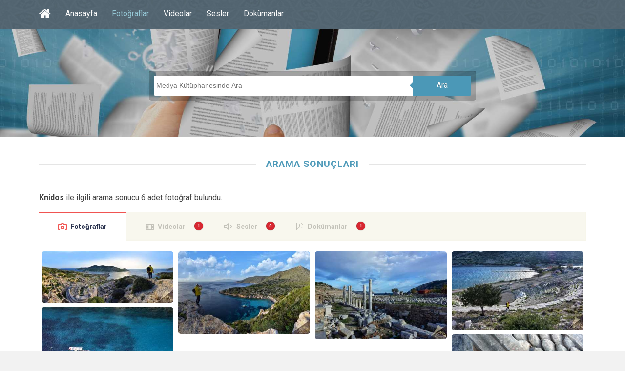

--- FILE ---
content_type: text/html; charset=utf-8
request_url: https://kulturportali.gov.tr/medya/fotograf/benzer/Knidos
body_size: 7910
content:



<!DOCTYPE html>
<html xmlns="http://www.w3.org/1999/xhtml">
<head>

     <!-- Google Tag Manager -->
    <script>(function (w, d, s, l, i) {
         w[l] = w[l] || []; w[l].push({
             'gtm.start':
                 new Date().getTime(), event: 'gtm.js'
         }); var f = d.getElementsByTagName(s)[0],
             j = d.createElement(s), dl = l != 'dataLayer' ? '&l=' + l : ''; j.async = true; j.src =
                 'https://www.googletagmanager.com/gtm.js?id=' + i + dl; f.parentNode.insertBefore(j, f);
     })(window, document, 'script', 'dataLayer', 'GTM-5DNZX47R');</script>
    <!-- End Google Tag Manager -->

    <meta charset="UTF-8" />
    <meta name="viewport" content="width=device-width, initial-scale=1, maximum-scale=1, user-scalable=0" />
    <title>Arama Sonucu | Medya Kütüphanesi</title>

    <!--Begin:MKHeadScript --------------------------------------- -->
    
<link rel="shortcut icon" href="/Mk/images/favicon.png" />
<link rel="stylesheet" href="/Mk/css/edd.min.css" type="text/css" media="all" />
<link rel="stylesheet" href="/Mk/css/edd-reviews.css" type="text/css" media="all" />
<link rel="stylesheet" href="/Mk/css/style.css" type="text/css" media="all" />
<link rel="stylesheet" href="/Mk/css/fancybox/jquery.fancybox.css" type="text/css" media="all" />
<link rel="stylesheet" href="https://fonts.googleapis.com/css?family=Roboto%3A300%2C400%2C400italic%2C700%2C700italic&amp;ver=4.2.2" type="text/css" media="all" />
<link rel="stylesheet" href="https://maxcdn.bootstrapcdn.com/font-awesome/4.7.0/css/font-awesome.min.css" type="text/css" media="all" />
<link rel="stylesheet" href="/css/font-icons.css" type="text/css">
<link rel="stylesheet" href="/Mk/css/edd-wl.min.css" type="text/css" media="screen" />
<link rel="stylesheet" href="/Mk/css/style-public.css" type="text/css" media="all" />
<link href="/Mk/css/paging.css" rel="stylesheet" />
<script type="text/javascript" src="/Mk/assets/js/jquery-1.9.1.min.js"></script>

<script type="text/javascript" src="/Mk/js/jquery/jquery-migrate.min.js"></script>
<script type="text/javascript" src="/Mk/css/fancybox/jquery.fancybox.pack.js"></script>
<script type="text/javascript" src="/Mk/js/jquery/jquery.stellar.js"></script>
<script type="text/javascript" src="/Mk/js/jquery/jquery.mobilemenu.js"></script>

<!-- Owl Carousel Assets -->
<link href="/Mk/owl-carousel/owl.carousel.css" rel="stylesheet">
<link href="/Mk/owl-carousel/owl.theme.css" rel="stylesheet">

<!-- cd Tabs -->
<link href='/Mk/js/cdtabs/css/style.css' rel="stylesheet" />

<!-- Tipsy -->
<link href="/Mk/js/tipsy/tipsy.css" rel="stylesheet" />
<script src="/Mk/js/tipsy/jquery.tipsy.js"></script>

<!-- Common Scripts -->
<script src="/Mk/js/common.js"></script>
<!-- Yandex.Metrika counter -->
<script type="text/javascript">
    (function (d, w, c) {
        (w[c] = w[c] || []).push(function () {
            try {
                w.yaCounter49108042 = new Ya.Metrika2({
                    id: 49108042,
                    clickmap: true,
                    trackLinks: true,
                    accurateTrackBounce: true
                });
            } catch (e) { }
        });

        var n = d.getElementsByTagName("script")[0],
            s = d.createElement("script"),
            f = function () { n.parentNode.insertBefore(s, n); };
        s.type = "text/javascript";
        s.async = true;
        s.src = "https://mc.yandex.ru/metrika/tag.js";

        if (w.opera == "[object Opera]") {
            d.addEventListener("DOMContentLoaded", f, false);
        } else { f(); }
    })(document, window, "yandex_metrika_callbacks2");
</script>
<noscript>
    <div>
        <img src="https://mc.yandex.ru/watch/49108042" style="position: absolute; left: -9999px;" alt="" />
    </div>
</noscript>
<!-- /Yandex.Metrika counter -->

    <!--End:MKHeadScript --------------------------------------- -->
    <script src="/_ui/js/vendor/jquery.twbsPagination.min.js?v=20220301-1234"></script>
    <script type="text/javascript">
        var MKSayfaSayisi = "1";
        var MKAktifSayfa = "1";
        var PagingLink = "/medya/fotograf/benzer/Knidos/sayfano";
        var FirstPageText = 'İlk';
        var LastPageText = 'Son';
        var NextPageText = 'Sonraki';
        var PrevPageText = 'Önceki';
        function getQueryStrings() {
            var assoc = {};
            var decode = function (s) { return decodeURIComponent(s.replace(/\+/g, " ")); };
            var queryString = location.search.substring(1);
            var keyValues = queryString.split('&');
            for (var i in keyValues) {
                var key = keyValues[i].split('=');
                if (key.length > 1)
                    assoc[decode(key[0])] = decode(key[1]);
            }
            return assoc;
        }
        var hariciEtiket = getQueryStrings()["hariciEtiket"] != undefined ? getQueryStrings()["hariciEtiket"] : "";
    </script>
    <script type="text/javascript">
        jQuery(document).ready(function ($) {


            // MK Pagination
            $("#pagination-mk").twbsPagination({
                startPage: parseInt(MKAktifSayfa),
                totalPages: parseInt(MKSayfaSayisi),
                visiblePages: 10,
                first: FirstPageText,
                next: NextPageText,
                prev: PrevPageText,
                last: LastPageText,
                initiateStartPageClick: false,
                onPageClick: function (event, page) {
                    var pagingLink = PagingLink.replace("sayfano", page);
                    pagingLink = pagingLink + "/?hariciEtiket=" + hariciEtiket;
                    location.href = pagingLink;
                }
            });

        });

    </script>
</head>
<body>

<!-- Google Tag Manager (noscript) -->
<noscript><iframe src="https://www.googletagmanager.com/ns.html?id=GTM-5DNZX47R"
height="0" width="0" style="display:none;visibility:hidden"></iframe></noscript>
<!-- End Google Tag Manager (noscript) -->

    <form method="post" action="./Knidos" id="form1">
<div class="aspNetHidden">
<input type="hidden" name="__EVENTTARGET" id="__EVENTTARGET" value="" />
<input type="hidden" name="__EVENTARGUMENT" id="__EVENTARGUMENT" value="" />
<input type="hidden" name="__VIEWSTATE" id="__VIEWSTATE" value="JxDHCa/S4P/MS2L2d08pt228SDUxiZmMSY7i536mY6kQKiOEpRtfy6XqkWepcsM2MsImFSahPpHADOQGD8dV6juo8nqwp4V7md9X5pl+UkN2NJQXQsLVVXzzNklH96Oc7di53ChKLfWYokFCyjSD+kV9yxtMCUhYO8XC3cTLt0ICga7wJVemKoYhoa+7qXzSYhQhJ/ydQMW91pG+gQ1YlRolVGHFKHRAsY16Do9juL1r8Jgy0gc1MAiN8xkhZpf6xmm72KdrtJIHl9Z7cWEVdgjm4MtMV2mhPVSs9ixu5IHnuNn+H+Pdfam6wiCbgjtjNh15C8ZUltDfkQfw/yiirtj7dHPapTQLYxDopQjLSOIGUKf7u9obSTMdVa47yig0Cy3Qyh8l1n5GBFHNvrLp58kaFQ23dNVZtH8ZFJrwLBdRfDfBSvf4QIxqVlVPHI4UZ/Fxd0bQ7UJlD/8Iw3wLc8wL6N+Fgcwmags00konRkjit0VhpnD7YJQX3wi/7PQNiUSZ0NLlbvGDzjx03Gx6BlD4zxFqPALzeheL/e/sVI02HyIa8HTSfopJbr0hCNNRQ6iUjxlFLXZRgLjOUtXIolzXGvITjUbdlxWuVNSRsdIseIwrJnSVz3aSkqrCJB8gflRD6PRC4JOyQvTsse9l/dmw1IZou070eHKqrQDCIkONztAXj+zYJ/t+nGfkj4HDSA3kMF70XT9tBDtG4lxkr3ZUExhnBdjY7G2tDBwM29rJW6mjGcgAAgOGn4uySZT+cydo28Ig6RV8+2p8qaVAhdytqN9ILFduXvwFa0WwTyxcxaoEQsorjaCz205GF2uw6l/0WFfjqZaFErDo2WfSaEsF8DFy/+zv74P4zn0X26d0MEJAc6WTQ4gkihh4p3XrY+x8wPN2jUmRV3xUIjk85n3C0W6JjVWPfLzcraFWhBczyzUIEAyPBPmzPj3UQuX3kDzKy0ahjDbgHswEf0StEERSggLtDoWCSgxicMQ3HEX/rLa11Det/8KdF4m4tGpVCscp2Rv0NFJ0WxBruuTwhbaT58+zWvWjX0nu806HmbwfK2YbjMyfGUtS1GtGiDGKViAg1ot21fco32Hp/oni98eXxg7z4f87u6RcW6lL5dsDAQR1FurauzXFz/4M6C6CVovfz/LQan3n22zm1QvmUyOTe44of3vMeMUh0oZrubekuvW2V+fZE5lmk/GKFsKtgxMphc2tqXhjXlv5RnwSd7JGsXK5Gk8LpA6pQn5opCAhfSf5BJPS2dFNYYFCxKNTNWX+B3pmQpQ17HQdMlO/Cf7lKTtdOjRbchJRMroIqlT4WkL3dumcKjECFZ6INX60xbbHJPfFaxHy6ZdGzR0MWVscTZY/2WStumZwPBvCWnzbddnm592lzgWLmhxMjQ49hsqoWtqxIUsIcBSlk2aFkTa9D35vV2bQwHSEAkWJSSxfmbkC1H5HGDFjWzVUO/Sy9nfddNCML1OICCSASPkUNK+/4Ey0oaZ95Kp+Xf0e1JcFJSFlEIZpP+VyXr9b7II8I6boKSljboZ28Xkc1dSEOtidwU6nlywQkEF3cW79WMvPCN/JCuwqfx6F13prIFpKv16oET1FYaZcbL5t7gs0uem58PEyMTk8IwMijXSf0uwVJCNVT6b/Hl/0TEkYe2K9SwqV1KIGrWUcf2xn0+ai/v44WKE7Z66MMM33O4HVSXQrOGLv+mcMMAmJ79bKfU1ITvPU7shNUBHj1a3n8qnGf2GYG5MA9q6QZO4+tLOOtoS/pcZ8DFUc4sLKTsVnTZcvap/fGnAnzIlzyi7W7c4+VYVmq7LiBKLkunxKTmblu8e8bP6wMjvoCZKxJIdYcbm8Eqy8NMUDxk2oNl5uMJBB4WhIyCxWnJIvdhAA5TOQ8IbHWUklwZ3cyLM6af5NqCu+QmKkOGssATAfNL+VPGQ/N9Tr4F0ekKxePbC1czxhfDtcv7FeCg3tFnGC8W7EMbFEC5stlDsIM7d2CMdoNCiiCkNGo+n+OTXu4kFXzKEVnt7gVVWSYB55vnVHd7GSLHQDDzMUSMExrfk9TvY6UX+aiOlk/6zdFYMofHzQfB02VYTEBK2dGPfFnXQ/D1BaV+z5Y5eV4e9CtAnhJbnwKfhYE8SLNkyvkvf7yXS13pTz4ONz1SBK9p2XEbcUop4dqIggH8Kog0JXGL9+Nje0csLMxA==" />
</div>

<script type="text/javascript">
//<![CDATA[
var theForm = document.forms['form1'];
if (!theForm) {
    theForm = document.form1;
}
function __doPostBack(eventTarget, eventArgument) {
    if (!theForm.onsubmit || (theForm.onsubmit() != false)) {
        theForm.__EVENTTARGET.value = eventTarget;
        theForm.__EVENTARGUMENT.value = eventArgument;
        theForm.submit();
    }
}
//]]>
</script>


<script src="/WebResource.axd?d=pynGkmcFUV13He1Qd6_TZBrY_DK-wcBrCLuPWzjHccosmYKa8VFKCiO_QqKgIy9D9c1ghYDPkWqUNq5ooD6Huw2&amp;t=638901879720898773" type="text/javascript"></script>


<script src="/ScriptResource.axd?d=uHIkleVeDJf4xS50Krz-yHqQQhJC2RLNr8-2fjgmuAAQf-WlIIbyP41BLlCtXnl5k4wklWhWGHcAZ_XXi7W2m4UW2eMdlqyB0EjWyd6UUGqORr1s2Af13SgPZ-aZVcHDBXjvHmvClEe5yn9LcYRL_AmWm_SIxcKqKXb-lLyVv0c1&amp;t=32e5dfca" type="text/javascript"></script>
<script src="/ScriptResource.axd?d=Jw6tUGWnA15YEa3ai3FadLupPycJUMby-LxbCSsKYIQ5fTGRECEbonsZkGIkTDpNbCDTnNrFmgoP4WUToDKpeon40sZlARPrBxK3BvFGigIVp9p2Ijj_m_HG2VTs0DLhK2SA3z_As9OeeFZkgIot7SjJqcy7AIGRkR4M_Ipnug81&amp;t=32e5dfca" type="text/javascript"></script>
<div class="aspNetHidden">

	<input type="hidden" name="__VIEWSTATEGENERATOR" id="__VIEWSTATEGENERATOR" value="89BB92B0" />
</div>
        <section id="site_wrap">
            <script type="text/javascript">
//<![CDATA[
Sys.WebForms.PageRequestManager._initialize('ScriptManager1', 'form1', [], [], [], 90, '');
//]]>
</script>

            <header class="wrapper dark_scheme" id="header" data-stellar-background-ratio="0.5">
                <div class="container">
                    <div id="menu_wrap" class="clearfix">
                        <nav id="main_menu" class="clearfix ">
                            <div id="stocky_menu_container" class="menu-main-container">
                                <ul id="stocky_menu" class="menu">
                                    <li class="menu-item hidden-menu-item"><a href="/" class="tipsyBottom" title="Portal Anasayfa"><i class="fa fa-home" style="font-size: 26px !important; line-height: 40px;"></i><span>Portal Anasayfa</span></a></li>
                                    <li class="menu-item "><a href="/medya">Anasayfa</a></li>
                                    <li class="menu-item current-menu-item"><a href="/medya/fotograf">Fotoğraflar</a></li>
                                    <li class="menu-item  "><a href="/medya/video">Videolar</a></li>
                                    <li class="menu-item "><a href="/medya/ses">Sesler</a></li>
                                    <li class="menu-item"><a href="/medya/dokuman">Dokümanlar</a></li>
                                    
                                </ul>
                            </div>
                        </nav>
                    </div>
                    <div id="header_inner" class="light_text search_result_header">
                        <div class="arama-wrapper ac">
                            <input id="arama" placeholder="Medya Kütüphanesinde Ara" type="text" />
                            <a href="javascript:void(0);" id="btnAra" data-searchpage="fotograflar" class="ara-buton">Ara</a>
                        </div>
                    </div>
                </div>
            </header>


            <section class="wrapper" id="content">
                <div class="container slim clearfix">

                    <div id="pnlAramaSonucu">
	
                        <div class="box_title">
                            <h4>ARAMA SONUÇLARI</h4>
                        </div>
                        <p>
                            <strong>
                                Knidos</strong>
                            ile ilgili arama sonucu
                            6
                            adet fotoğraf bulundu.
                        </p>
                    
</div>

                    <div class="cd-tabs">
                        <nav>
                            <ul class="cd-tabs-navigation">
                                <li><a data-content="tabFoto" class="selected" href="#">Fotoğraflar</a></li>
                                <li><a data-content="tabVideo" class="badge" data-badge="1" href="#" data-url="/medya/video/arama/Knidos">Videolar</a></li>
                                <li><a data-content="tabSes" class="badge" data-badge="0" href="#" data-url="/medya/ses/arama/Knidos">Sesler</a></li>
                                <li><a data-content="tabDokuman" class="badge" data-badge="1" href="#" data-url="/medya/dokuman/arama/Knidos">Dokümanlar</a></li>
                            </ul>
                            <!-- cd-tabs-navigation -->
                        </nav>
                        <ul class="cd-tabs-content">
                            <li data-content="tabFoto" class="selected">


                                <section id="image_grid" class="clearfix">
                                    <div id="stocky_downloads_list" class="edd_downloads_list edd_download_columns_0">
                                        
                                                <div class="edd_download" style="width: inherit; float: left;">
                                                    <div class="edd_download_inner">
                                                        <div class="edd_download_image">
                                                            <!-- Mobil -->
                                                            <a href="/medya/fotograf/fotodokuman/6829/datca" title="Datça">
                                                                <img src="/repoKulturPortali/small/Dokumanlar/MUGLADATCAKNIDOSGULCANACAR1_20170322102403748.jpg?format=jpg&quality=50" alt="Datça" /></a>
                                                            <!-- Desktop -->
                                                            <div class="stocky_hover_details">
                                                                <div class="stocky_hover_lines">
                                                                    <a href="/medya/fotograf/fotodokuman/6829/datca" title="Datça" class="dcs_view_details">Detay</a>
                                                                </div>
                                                            </div>
                                                        </div>
                                                    </div>
                                                </div>
                                            
                                                <div class="edd_download" style="width: inherit; float: left;">
                                                    <div class="edd_download_inner">
                                                        <div class="edd_download_image">
                                                            <!-- Mobil -->
                                                            <a href="/medya/fotograf/fotodokuman/6831/-datca" title=" Datça">
                                                                <img src="/repoKulturPortali/small/Dokumanlar/MUGLADATCAKNIDOSGULCANACAR2_20170322102649842.jpg?format=jpg&quality=50" alt=" Datça" /></a>
                                                            <!-- Desktop -->
                                                            <div class="stocky_hover_details">
                                                                <div class="stocky_hover_lines">
                                                                    <a href="/medya/fotograf/fotodokuman/6831/-datca" title=" Datça" class="dcs_view_details">Detay</a>
                                                                </div>
                                                            </div>
                                                        </div>
                                                    </div>
                                                </div>
                                            
                                                <div class="edd_download" style="width: inherit; float: left;">
                                                    <div class="edd_download_inner">
                                                        <div class="edd_download_image">
                                                            <!-- Mobil -->
                                                            <a href="/medya/fotograf/fotodokuman/6836/datca" title="Datça">
                                                                <img src="/repoKulturPortali/small/Dokumanlar/MUGLADATCAKNIDOSGULCANACAR22_20170322105153591.jpg?format=jpg&quality=50" alt="Datça" /></a>
                                                            <!-- Desktop -->
                                                            <div class="stocky_hover_details">
                                                                <div class="stocky_hover_lines">
                                                                    <a href="/medya/fotograf/fotodokuman/6836/datca" title="Datça" class="dcs_view_details">Detay</a>
                                                                </div>
                                                            </div>
                                                        </div>
                                                    </div>
                                                </div>
                                            
                                                <div class="edd_download" style="width: inherit; float: left;">
                                                    <div class="edd_download_inner">
                                                        <div class="edd_download_image">
                                                            <!-- Mobil -->
                                                            <a href="/medya/fotograf/fotodokuman/6835/datca" title="Datça">
                                                                <img src="/repoKulturPortali/small/Dokumanlar/MUGLADATCAKNIDOSGULCANACAR15_20170322104717845.jpg?format=jpg&quality=50" alt="Datça" /></a>
                                                            <!-- Desktop -->
                                                            <div class="stocky_hover_details">
                                                                <div class="stocky_hover_lines">
                                                                    <a href="/medya/fotograf/fotodokuman/6835/datca" title="Datça" class="dcs_view_details">Detay</a>
                                                                </div>
                                                            </div>
                                                        </div>
                                                    </div>
                                                </div>
                                            
                                                <div class="edd_download" style="width: inherit; float: left;">
                                                    <div class="edd_download_inner">
                                                        <div class="edd_download_image">
                                                            <!-- Mobil -->
                                                            <a href="/medya/fotograf/fotodokuman/6832/-datca" title=" Datça">
                                                                <img src="/repoKulturPortali/small/Dokumanlar/MUGLADATCAKNIDOSGULCANACAR6_20170322103017962.jpg?format=jpg&quality=50" alt=" Datça" /></a>
                                                            <!-- Desktop -->
                                                            <div class="stocky_hover_details">
                                                                <div class="stocky_hover_lines">
                                                                    <a href="/medya/fotograf/fotodokuman/6832/-datca" title=" Datça" class="dcs_view_details">Detay</a>
                                                                </div>
                                                            </div>
                                                        </div>
                                                    </div>
                                                </div>
                                            
                                                <div class="edd_download" style="width: inherit; float: left;">
                                                    <div class="edd_download_inner">
                                                        <div class="edd_download_image">
                                                            <!-- Mobil -->
                                                            <a href="/medya/fotograf/fotodokuman/6837/datca" title="Datça">
                                                                <img src="/repoKulturPortali/small/Dokumanlar/MUGLADATCAKNIDOSGULCANACAR32_20170322105627465.jpg?format=jpg&quality=50" alt="Datça" /></a>
                                                            <!-- Desktop -->
                                                            <div class="stocky_hover_details">
                                                                <div class="stocky_hover_lines">
                                                                    <a href="/medya/fotograf/fotodokuman/6837/datca" title="Datça" class="dcs_view_details">Detay</a>
                                                                </div>
                                                            </div>
                                                        </div>
                                                    </div>
                                                </div>
                                            
                                        <div style="clear: both;"></div>
                                    </div>

                                </section>
                                


                            </li>
                            <li data-content="tabVideo"></li>
                            <li data-content="tabSes"></li>
                            <li data-content="tabDokuman"></li>
                        </ul>
                        <!-- cd-tabs-content -->
                    </div>
                    <!-- cd-tabs -->
                </div>

                <div id="pnlPaging" class="center">
	

                    <script src="/Mk/owl-carousel/owl.carousel.js"></script>
                    <script src="/Mk/assets/js/jquery.mousewheel.js"></script>


                    


                    <div class="row pagiWrap m-t-30 m-b-30">
                        <!-- Pagination Start -->
                        <div class="col-md-12 col-sm-12 text-center">
                            <ul id="pagination-mk" class="pagination pagination-lg m-t-0 m-b-0">
                                
                                        <li id="rptPaging_liPaging_0" class="active">
                                            <a id="rptPaging_hpPaging_0" data-page="1" href="/medya/fotograf/benzer/Knidos/1/?hariciEtiket =">SayfaNo</a>
                                        </li>
                                    
                            </ul>
                        </div>
                        <!-- Pagination end -->
                    </div>

                    <div class="serverYanitlama">
                        Sunucu yanıtlama süresi : 00:00
                    </div>


                    <script src="/Mk/assets/js/bootstrap-collapse.js"></script>
                    <script src="/Mk/assets/js/bootstrap-transition.js"></script>
                    <script src="/Mk/assets/js/bootstrap-tab.js"></script>
                    <script src="/Mk/assets/js/google-code-prettify/prettify.js"></script>
                    <script src="/Mk/assets/js/application.js"></script>
                    
                    <br />

                
</div>
            </section>

            <footer id="footer" class="wrapper">
                  
<div class="container clearfix">
    <div id="post_footer">
        <div id="socnets_wrap">
            <div id="socnets">
                <a href="https://www.facebook.com/kulturportali/" class="tipsyTop" target="_blank" title="Facebook"><i class="icon-facebook"></i></a>
                <a href="https://twitter.com/tckulturportali" class="tipsyTop" target="_blank" title="X"><i class="icon-twitter"></i></a>
                <a href="https://www.instagram.com/kulturportali/" class="tipsyTop" target="_blank" title="Instagram"><i class="icon-instagram"></i></a>
                <a href="https://www.pinterest.com/KulturPortali" class="tipsyTop" target="_blank" title="Pinterest"><i class="icon-pinterest"></i></a>
                
            </div>
            <div class="clear"></div>
        </div>
        <div id="footer_copy">
            &copy; 2026 Kültür Portalı - Tüm hakları saklıdır.
        </div>
    </div>
</div>


            </footer>

        </section>
        <script type='text/javascript' src='/Mk/js/masonry.min.js'></script>
        <script type='text/javascript' src='/Mk/js/jquery/jquery.masonry.min.js'></script>
        <script type='text/javascript' src='/Mk/js/comment-reply.min.js'></script>
        <script type='text/javascript' src='/Mk/js/edd-wl.min.js'></script>
        <script type='text/javascript' src='/Mk/js/modal.min.js'></script>

        <!-- cd Tabs -->
        <script src='/Mk/js/cdtabs/js/main.js'></script>

        <div class="modal fade" id="edd-wl-modal" tabindex="-1" role="dialog" aria-labelledby="edd-wl-modal-label" aria-hidden="true">
            <div class="modal-dialog">
                <div class="modal-content">
                </div>
            </div>
        </div>
    </form>
</body>
</html>
